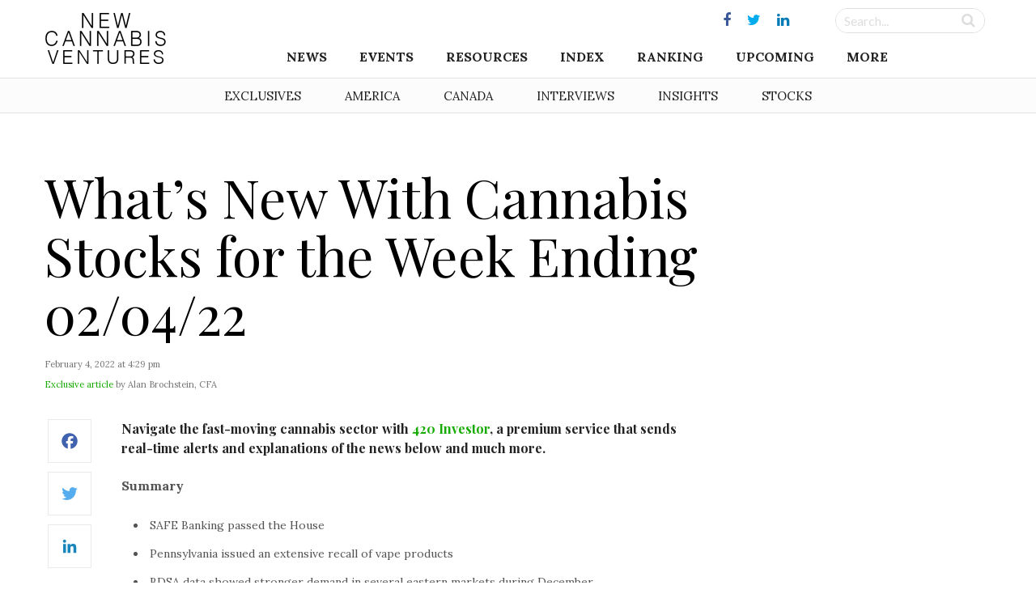

--- FILE ---
content_type: text/html; charset=UTF-8
request_url: https://www.newcannabisventures.com/whats-new-with-cannabis-stocks-for-the-week-ending-02-04-22/
body_size: 16412
content:
<!DOCTYPE html>
<html lang="en-US" prefix="og: http://ogp.me/ns# fb: http://ogp.me/ns/fb# article: http://ogp.me/ns/article#">
<head itemscope itemtype="https://schema.org/Article">
<meta charset="UTF-8">
<meta name="viewport" content="width=device-width, initial-scale=1">
<link rel="profile" href="https://gmpg.org/xfn/11">
<link rel="pingback" href="https://www.newcannabisventures.com/xmlrpc.php">
<link href="https://fonts.googleapis.com/css?family=Lato:400,400i,700,700i|Lora:400,700,700i|Playfair+Display:400,700,900&amp;subset=latin-ext" rel="stylesheet">
<title>What’s New With Cannabis Stocks for the Week Ending 02/04/22 &#8211; New Cannabis Ventures</title>
<link rel='dns-prefetch' href='//maxcdn.bootstrapcdn.com' />
<link rel='dns-prefetch' href='//fonts.googleapis.com' />
<link rel='dns-prefetch' href='//s.w.org' />
<link rel="alternate" type="application/rss+xml" title="New Cannabis Ventures &raquo; Feed" href="https://www.newcannabisventures.com/feed/" />
<link rel="alternate" type="application/rss+xml" title="New Cannabis Ventures &raquo; Comments Feed" href="https://www.newcannabisventures.com/comments/feed/" />
		<script type="9d37180077abe098d60c0fa9-text/javascript">
			window._wpemojiSettings = {"baseUrl":"https:\/\/s.w.org\/images\/core\/emoji\/11\/72x72\/","ext":".png","svgUrl":"https:\/\/s.w.org\/images\/core\/emoji\/11\/svg\/","svgExt":".svg","source":{"wpemoji":"https:\/\/www.newcannabisventures.com\/wp-includes\/js\/wp-emoji.js?ver=4.9.9","twemoji":"https:\/\/www.newcannabisventures.com\/wp-includes\/js\/twemoji.js?ver=4.9.9"}};
			( function( window, document, settings ) {
	var src, ready, ii, tests;

	/*
	 * Create a canvas element for testing native browser support
	 * of emoji.
	 */
	var canvas = document.createElement( 'canvas' );
	var context = canvas.getContext && canvas.getContext( '2d' );

	/**
	 * Check if two sets of Emoji characters render the same.
	 *
	 * @param set1 array Set of Emoji characters.
	 * @param set2 array Set of Emoji characters.
	 * @returns {boolean} True if the two sets render the same.
	 */
	function emojiSetsRenderIdentically( set1, set2 ) {
		var stringFromCharCode = String.fromCharCode;

		// Cleanup from previous test.
		context.clearRect( 0, 0, canvas.width, canvas.height );
		context.fillText( stringFromCharCode.apply( this, set1 ), 0, 0 );
		var rendered1 = canvas.toDataURL();

		// Cleanup from previous test.
		context.clearRect( 0, 0, canvas.width, canvas.height );
		context.fillText( stringFromCharCode.apply( this, set2 ), 0, 0 );
		var rendered2 = canvas.toDataURL();

		return rendered1 === rendered2;
	}

	/**
	 * Detect if the browser supports rendering emoji or flag emoji. Flag emoji are a single glyph
	 * made of two characters, so some browsers (notably, Firefox OS X) don't support them.
	 *
	 * @since 4.2.0
	 *
	 * @param type {String} Whether to test for support of "flag" or "emoji".
	 * @return {Boolean} True if the browser can render emoji, false if it cannot.
	 */
	function browserSupportsEmoji( type ) {
		var isIdentical;

		if ( ! context || ! context.fillText ) {
			return false;
		}

		/*
		 * Chrome on OS X added native emoji rendering in M41. Unfortunately,
		 * it doesn't work when the font is bolder than 500 weight. So, we
		 * check for bold rendering support to avoid invisible emoji in Chrome.
		 */
		context.textBaseline = 'top';
		context.font = '600 32px Arial';

		switch ( type ) {
			case 'flag':
				/*
				 * Test for UN flag compatibility. This is the least supported of the letter locale flags,
				 * so gives us an easy test for full support.
				 *
				 * To test for support, we try to render it, and compare the rendering to how it would look if
				 * the browser doesn't render it correctly ([U] + [N]).
				 */
				isIdentical = emojiSetsRenderIdentically(
					[ 55356, 56826, 55356, 56819 ],
					[ 55356, 56826, 8203, 55356, 56819 ]
				);

				if ( isIdentical ) {
					return false;
				}

				/*
				 * Test for English flag compatibility. England is a country in the United Kingdom, it
				 * does not have a two letter locale code but rather an five letter sub-division code.
				 *
				 * To test for support, we try to render it, and compare the rendering to how it would look if
				 * the browser doesn't render it correctly (black flag emoji + [G] + [B] + [E] + [N] + [G]).
				 */
				isIdentical = emojiSetsRenderIdentically(
					[ 55356, 57332, 56128, 56423, 56128, 56418, 56128, 56421, 56128, 56430, 56128, 56423, 56128, 56447 ],
					[ 55356, 57332, 8203, 56128, 56423, 8203, 56128, 56418, 8203, 56128, 56421, 8203, 56128, 56430, 8203, 56128, 56423, 8203, 56128, 56447 ]
				);

				return ! isIdentical;
			case 'emoji':
				/*
				 * She's the hero Emoji deserves, but not the one it needs right now.
				 *
				 * To test for support, try to render a new emoji (female superhero),
				 * then compare it to how it would look if the browser doesn't render it correctly
				 * (superhero + female sign).
				 */
				isIdentical = emojiSetsRenderIdentically(
					[55358, 56760, 9792, 65039],
					[55358, 56760, 8203, 9792, 65039]
				);
				return ! isIdentical;
		}

		return false;
	}

	function addScript( src ) {
		var script = document.createElement( 'script' );

		script.src = src;
		script.defer = script.type = 'text/javascript';
		document.getElementsByTagName( 'head' )[0].appendChild( script );
	}

	tests = Array( 'flag', 'emoji' );

	settings.supports = {
		everything: true,
		everythingExceptFlag: true
	};

	for( ii = 0; ii < tests.length; ii++ ) {
		settings.supports[ tests[ ii ] ] = browserSupportsEmoji( tests[ ii ] );

		settings.supports.everything = settings.supports.everything && settings.supports[ tests[ ii ] ];

		if ( 'flag' !== tests[ ii ] ) {
			settings.supports.everythingExceptFlag = settings.supports.everythingExceptFlag && settings.supports[ tests[ ii ] ];
		}
	}

	settings.supports.everythingExceptFlag = settings.supports.everythingExceptFlag && ! settings.supports.flag;

	settings.DOMReady = false;
	settings.readyCallback = function() {
		settings.DOMReady = true;
	};

	if ( ! settings.supports.everything ) {
		ready = function() {
			settings.readyCallback();
		};

		if ( document.addEventListener ) {
			document.addEventListener( 'DOMContentLoaded', ready, false );
			window.addEventListener( 'load', ready, false );
		} else {
			window.attachEvent( 'onload', ready );
			document.attachEvent( 'onreadystatechange', function() {
				if ( 'complete' === document.readyState ) {
					settings.readyCallback();
				}
			} );
		}

		src = settings.source || {};

		if ( src.concatemoji ) {
			addScript( src.concatemoji );
		} else if ( src.wpemoji && src.twemoji ) {
			addScript( src.twemoji );
			addScript( src.wpemoji );
		}
	}

} )( window, document, window._wpemojiSettings );
		</script>
		<style type="text/css">
img.wp-smiley,
img.emoji {
	display: inline !important;
	border: none !important;
	box-shadow: none !important;
	height: 1em !important;
	width: 1em !important;
	margin: 0 .07em !important;
	vertical-align: -0.1em !important;
	background: none !important;
	padding: 0 !important;
}
</style>
<link rel='stylesheet' id='quotemedia-style-css'  href='https://www.newcannabisventures.com/wp-content/plugins/quotemedia-maxburst/assets/css/quotemedia-style.css?ver=4.9.9' type='text/css' media='all' />
<link rel='stylesheet' id='starter-style-css'  href='https://www.newcannabisventures.com/wp-content/themes/maxcanvas_child/style.css?ver=4.9.9' type='text/css' media='all' />
<link rel='stylesheet' id='normalize-css'  href='https://www.newcannabisventures.com/wp-content/themes/maxcanvas/css/normalize.css?ver=4.9.9' type='text/css' media='all' />
<link rel='stylesheet' id='bootstrap-style-css'  href='https://maxcdn.bootstrapcdn.com/bootstrap/3.3.7/css/bootstrap.min.css?ver=4.9.9' type='text/css' media='all' />
<link rel='stylesheet' id='font-awesome-css'  href='https://www.newcannabisventures.com/wp-content/plugins/js_composer/assets/lib/bower/font-awesome/css/font-awesome.min.css?ver=5.5.5' type='text/css' media='all' />
<link rel='stylesheet' id='animate-css'  href='https://www.newcannabisventures.com/wp-content/themes/maxcanvas/css/animate.css?ver=4.9.9' type='text/css' media='all' />
<link rel='stylesheet' id='parent-style-css'  href='https://www.newcannabisventures.com/wp-content/themes/maxcanvas/style.css?ver=4.9.9' type='text/css' media='all' />
<link rel='stylesheet' id='tablepress-default-css'  href='https://www.newcannabisventures.com/wp-content/plugins/tablepress/css/default.css?ver=1.9.2' type='text/css' media='all' />
<link rel='stylesheet' id='tablepress-custom-css'  href='https://www.newcannabisventures.com/wp-content/tablepress-custom.css?ver=23' type='text/css' media='all' />
<link rel='stylesheet' id='addtoany-css'  href='https://www.newcannabisventures.com/wp-content/plugins/add-to-any/addtoany.min.css?ver=1.15' type='text/css' media='all' />
<style id='addtoany-inline-css' type='text/css'>
#social-sharing .addtoany_list a>span {
    padding: 13px;
}

/*Tighten spacing between icons*/
#social-sharing .a2a_button_twitter,
#social-sharing .a2a_button_facebook,
#social-sharing .a2a_button_google_plus,
#social-sharing .a2a_button_linkedin,
#social-sharing .a2a_button_reddit { margin-bottom: -10px;
}

/*Facebook*/

#social-sharing .a2a_s_facebook {
    background-color: #fff !important;
    border: 1px solid #eaeaea !important;
    border-radius: 0 !important;
}
#social-sharing .a2a_s_facebook path {
    fill: rgb(65,99,175) !important;
}
/*/hover*/
#social-sharing a:hover .a2a_s_facebook {
    background-color: rgb(65,99,175) !important;
    opacity: 1;
}
#social-sharing a:hover .a2a_s_facebook path {
    fill: #fff !important;
}

/*twitter*/

#social-sharing .a2a_s_twitter {
    background-color: #fff !important;
    border: 1px solid #eaeaea !important;
    border-radius: 0 !important;
}
#social-sharing .a2a_s_twitter path {
    fill: rgb(85,172,238) !important;
}
#social-sharing a:hover .a2a_s_twitter {
    background-color: rgb(85,172,238) !important;
    opacity: 1;
}
#social-sharing a:hover .a2a_s_twitter path {
    fill: #fff !important;
}

/*google+*/
#social-sharing .a2a_s_google_plus {
    background-color: #fff !important;
    border: 1px solid #eaeaea !important;
    border-radius: 0 !important;
    padding: 10px !important;
}
#social-sharing .a2a_s_google_plus path {
    fill: rgb(232,64,52) !important;
}
#social-sharing a:hover .a2a_s_google_plus {
    background-color: rgb(232,64,52) !important;
    opacity: 1;
}
#social-sharing a:hover .a2a_s_google_plus path {
    fill: #fff !important;
}


/*Linkedin*/

#social-sharing .a2a_s_linkedin {
    background-color: #fff !important;
    border: 1px solid #eaeaea !important;
    border-radius: 0 !important;
}
#social-sharing .a2a_s_linkedin path {
    fill: rgb(25,133,188) !important;
}
#social-sharing a:hover .a2a_s_linkedin {
    background-color: rgb(25,133,188) !important;
    opacity: 1;
}
#social-sharing a:hover .a2a_s_linkedin path {
    fill: #fff !important;
}

/*reddit*/
#social-sharing .a2a_s_reddit {
    background-color: #fff !important;
    border: 1px solid #eaeaea !important;
    border-radius: 0 !important;
}
#social-sharing .a2a_s_reddit path {
    fill: rgb(239,70,35) !important;
}
#social-sharing a:hover .a2a_s_reddit {
    background-color: rgb(239,70,35) !important;
    opacity: 1
}
#social-sharing a:hover .a2a_s_reddit path {
    fill: #fff !important;
}
</style>
<link rel='stylesheet' id='slick-style-css'  href='https://www.newcannabisventures.com/wp-content/themes/maxcanvas_child/assets/js/slick/slick.css?ver=4.9.9' type='text/css' media='all' />
<link rel='stylesheet' id='slick-theme-style-css'  href='https://www.newcannabisventures.com/wp-content/themes/maxcanvas_child/assets/js/slick/slick-theme.css?ver=4.9.9' type='text/css' media='all' />
<link rel='stylesheet' id='sidr-style-css'  href='https://www.newcannabisventures.com/wp-content/themes/maxcanvas_child/assets/js/sidr/stylesheets/jquery.sidr.light.css?ver=4.9.9' type='text/css' media='all' />
<link rel='stylesheet' id='bootstrap3-extended-css'  href='https://www.newcannabisventures.com/wp-content/themes/maxcanvas_child/assets/css/bootstrap3-ext.css?ver=4.9.9' type='text/css' media='all' />
<link rel='stylesheet' id='global-style-css'  href='https://www.newcannabisventures.com/wp-content/themes/maxcanvas_child/assets/css/global.css?ver=4.9.9' type='text/css' media='all' />
<link rel='stylesheet' id='responsive-style-css'  href='https://www.newcannabisventures.com/wp-content/themes/maxcanvas_child/assets/css/responsive.css?ver=4.9.9' type='text/css' media='all' />
<link rel='stylesheet' id='google-playfair-css'  href='https://fonts.googleapis.com/css?family=Playfair+Display&#038;ver=4.9.9' type='text/css' media='all' />
<link rel='stylesheet' id='custom-navigation-style-css'  href='https://www.newcannabisventures.com/wp-content/themes/maxcanvas_child/assets/css/menu/navigation.css?ver=4.9.9' type='text/css' media='all' />
<link rel='stylesheet' id='blog-css'  href='https://www.newcannabisventures.com/wp-content/themes/maxcanvas_child/assets/css/blog.css?ver=4.9.9' type='text/css' media='all' />
<script type="9d37180077abe098d60c0fa9-text/javascript" src='https://www.newcannabisventures.com/wp-includes/js/jquery/jquery.js?ver=1.12.4'></script>
<script type="9d37180077abe098d60c0fa9-text/javascript" src='https://www.newcannabisventures.com/wp-includes/js/jquery/jquery-migrate.js?ver=1.4.1'></script>
<script type="9d37180077abe098d60c0fa9-text/javascript" src='https://www.newcannabisventures.com/wp-content/plugins/add-to-any/addtoany.min.js?ver=1.1'></script>
<script type="9d37180077abe098d60c0fa9-text/javascript" src='https://maxcdn.bootstrapcdn.com/bootstrap/3.3.7/js/bootstrap.min.js?ver=4.9.9'></script>
<link rel='https://api.w.org/' href='https://www.newcannabisventures.com/wp-json/' />
<link rel="EditURI" type="application/rsd+xml" title="RSD" href="https://www.newcannabisventures.com/xmlrpc.php?rsd" />
<link rel="wlwmanifest" type="application/wlwmanifest+xml" href="https://www.newcannabisventures.com/wp-includes/wlwmanifest.xml" /> 
<link rel='prev' title='Leafly to Begin Trading on February 7th' href='https://www.newcannabisventures.com/leafly-to-begin-trading-on-february-7th/' />
<link rel='next' title='Innovative Industrial Properties Pulls $300 Million Debt Offering Due to Market Conditions' href='https://www.newcannabisventures.com/innovative-industrial-properties-pulls-300-million-debt-offering-due-to-market-conditions/' />
<meta name="generator" content="WordPress 4.9.9" />
<link rel="alternate" type="application/json+oembed" href="https://www.newcannabisventures.com/wp-json/oembed/1.0/embed?url=https%3A%2F%2Fwww.newcannabisventures.com%2Fwhats-new-with-cannabis-stocks-for-the-week-ending-02-04-22%2F" />
<link rel="alternate" type="text/xml+oembed" href="https://www.newcannabisventures.com/wp-json/oembed/1.0/embed?url=https%3A%2F%2Fwww.newcannabisventures.com%2Fwhats-new-with-cannabis-stocks-for-the-week-ending-02-04-22%2F&#038;format=xml" />

<script data-cfasync="false">
window.a2a_config=window.a2a_config||{};a2a_config.callbacks=[];a2a_config.overlays=[];a2a_config.templates={};
a2a_config.templates.twitter = {
    text: "${title} ${link}",
	via: "invest420",
    hashtags: "cannabis"
};
(function(d,s,a,b){a=d.createElement(s);b=d.getElementsByTagName(s)[0];a.async=1;a.src="https://static.addtoany.com/menu/page.js";b.parentNode.insertBefore(a,b);})(document,"script");
</script>
<style>
body{ padding-top: 0px !important; }
body.body-logged-in .fixed-header{ top: 28px !important; }
body.logged-in .fixed-header{ top: 28px !important; }
</style>
<meta name="generator" content="Powered by WPBakery Page Builder - drag and drop page builder for WordPress."/>
<!--[if lte IE 9]><link rel="stylesheet" type="text/css" href="https://www.newcannabisventures.com/wp-content/plugins/js_composer/assets/css/vc_lte_ie9.min.css" media="screen"><![endif]-->

<!-- wpsso meta tags begin -->
<!-- generator:1 --><meta name="generator" content="WPSSO Core 5.0.1/L*"/>
<!-- generator:2 --><meta name="generator" content="WPSSO UM 2.0.0/F"/>
<link rel="canonical" href="https://www.newcannabisventures.com/whats-new-with-cannabis-stocks-for-the-week-ending-02-04-22/"/>
<link rel="shortlink" href="https://www.newcannabisventures.com/?p=86104"/>
<meta property="og:locale" content="en_US"/>
<meta property="og:site_name" content="New Cannabis Ventures"/>
<meta property="og:title" content="What&rsquo;s New With Cannabis Stocks for the Week Ending 02/04/22"/>
<meta property="og:description" content="Navigate the fast-moving cannabis sector with 420 Investor, a premium service that sends real-time alerts and explanations of the news below and much more. Summary SAFE Banking passed the House. Pennsylvania issued an extensive recall of vape products. BDSA data showed... #CanopyGrowth #CCHW #CCHWF"/>
<meta property="og:updated_time" content="2022-02-04T23:22:39+00:00"/>
<!-- og:image:1 --><meta property="og:image" content="https://www.newcannabisventures.com/wp-content/uploads/2021/10/cannabis-market-recap-reuse-2021-434x298.jpg"/>
<!-- og:image:1 --><meta property="og:image:width" content="434"/>
<!-- og:image:1 --><meta property="og:image:height" content="298"/>
<meta property="article:publisher" content="https://www.facebook.com/ncvmedia"/>
<meta property="article:section" content="Business"/>
<!-- article:tag:1 --><meta property="article:tag" content="Canopy Growth"/>
<!-- article:tag:2 --><meta property="article:tag" content="CCHW"/>
<!-- article:tag:3 --><meta property="article:tag" content="CCHWF"/>
<!-- article:tag:4 --><meta property="article:tag" content="CGC"/>
<!-- article:tag:5 --><meta property="article:tag" content="Charlotte&#039;s Web"/>
<!-- article:tag:6 --><meta property="article:tag" content="Columbia Care"/>
<!-- article:tag:7 --><meta property="article:tag" content="cwbhf"/>
<!-- article:tag:8 --><meta property="article:tag" content="CWEB"/>
<!-- article:tag:9 --><meta property="article:tag" content="FAF"/>
<!-- article:tag:10 --><meta property="article:tag" content="fflwf"/>
<!-- article:tag:11 --><meta property="article:tag" content="Fire and Flower"/>
<!-- article:tag:12 --><meta property="article:tag" content="GDNS"/>
<!-- article:tag:13 --><meta property="article:tag" content="GDNSF"/>
<!-- article:tag:14 --><meta property="article:tag" content="gnln"/>
<!-- article:tag:15 --><meta property="article:tag" content="Goodness Growth"/>
<!-- article:tag:16 --><meta property="article:tag" content="greenlane"/>
<!-- article:tag:17 --><meta property="article:tag" content="GrowGeneration"/>
<!-- article:tag:18 --><meta property="article:tag" content="GRWG"/>
<!-- article:tag:19 --><meta property="article:tag" content="schwazze"/>
<!-- article:tag:20 --><meta property="article:tag" content="Scotts Miracle-Gro"/>
<!-- article:tag:21 --><meta property="article:tag" content="SHWZ"/>
<!-- article:tag:22 --><meta property="article:tag" content="smg"/>
<!-- article:tag:23 --><meta property="article:tag" content="tcnnf"/>
<!-- article:tag:24 --><meta property="article:tag" content="TER"/>
<!-- article:tag:25 --><meta property="article:tag" content="Terrascend"/>
<!-- article:tag:26 --><meta property="article:tag" content="TRSSF"/>
<!-- article:tag:27 --><meta property="article:tag" content="TRUL"/>
<!-- article:tag:28 --><meta property="article:tag" content="trulieve"/>
<!-- article:tag:29 --><meta property="article:tag" content="ugro"/>
<!-- article:tag:30 --><meta property="article:tag" content="urban-gro"/>
<!-- article:tag:31 --><meta property="article:tag" content="Valens"/>
<!-- article:tag:32 --><meta property="article:tag" content="verano"/>
<!-- article:tag:33 --><meta property="article:tag" content="vlns"/>
<!-- article:tag:34 --><meta property="article:tag" content="VRNO"/>
<!-- article:tag:35 --><meta property="article:tag" content="vrnof"/>
<!-- article:tag:36 --><meta property="article:tag" content="WEED"/>
<meta name="weibo:article:create_at" content="2022-02-04 21:29:47"/>
<meta name="weibo:article:update_at" content="2022-02-04 23:22:39"/>
<meta name="twitter:domain" content="www.newcannabisventures.com"/>
<meta name="twitter:site" content="@invest420"/>
<meta name="twitter:title" content="What&rsquo;s New With Cannabis Stocks for the Week Ending 02/04/22"/>
<meta name="twitter:description" content="Navigate the fast-moving cannabis sector with 420 Investor, a premium service that sends real-time alerts and explanations of the news below and much more. Summary SAFE... #CanopyGrowth #CCHW #CCHWF"/>
<meta name="twitter:card" content="summary_large_image"/>
<meta name="twitter:image" content="https://www.newcannabisventures.com/wp-content/uploads/2021/10/cannabis-market-recap-reuse-2021-458x315.jpg"/>
<link itemprop="url" href="https://www.newcannabisventures.com/whats-new-with-cannabis-stocks-for-the-week-ending-02-04-22/"/>
<meta itemprop="name" content="What&rsquo;s New With Cannabis Stocks for the Week Ending 02/04/22"/>
<meta itemprop="description" content="Navigate the fast-moving cannabis sector with 420 Investor, a premium service that sends real-time alerts and explanations of the news below and much more. Summary SAFE Banking passed the House. Pennsylvania issued an extensive recall of vape..."/>
<meta name="thumbnail" content="https://www.newcannabisventures.com/wp-content/uploads/2021/10/cannabis-market-recap-reuse-2021-600x315.jpg"/>
<meta name="robots" content="index, follow"/>
<noscript itemprop="image" itemscope itemtype="https://schema.org/ImageObject">
	<link itemprop="url" href="https://www.newcannabisventures.com/wp-content/uploads/2021/10/cannabis-market-recap-reuse-2021-600x412.jpg"/>
	<meta itemprop="width" content="600"/>
	<meta itemprop="height" content="412"/>
</noscript>
<!-- wpsso meta tags end -->
<!-- added on 2026-01-31T13:04:53+00:00 in 0.004025 secs from https://www.newcannabisventures.com -->

<noscript><style type="text/css"> .wpb_animate_when_almost_visible { opacity: 1; }</style></noscript></head>

<body class="post-template-default single single-post postid-86104 single-format-standard group-blog wpb-js-composer js-comp-ver-5.5.5 vc_responsive">
<a href="#" id="return-to-top" title="Go to top"><i class="fa fa-angle-up" aria-hidden="true"></i></a>
	<header class="navbar-fixed-top">
		<div id="header">
			<div class="container">
				<div class="row">
					<div class="main desktop-nav col-xs-12">
						<div id="primary">
	<div id="logo" class="vcenter">
		<a href="https://www.newcannabisventures.com"><img src="https://www.newcannabisventures.com/wp-content/uploads/2018/02/logo-new.png" alt="New Cannabis Ventures"></a>
	</div><!-- Logo -->

	<div id="primary-wrapper" class="vcenter">
		
					<div id="social-media" class="vcenter">
			    			    	<a href="https://www.facebook.com/ncvmedia" target="_blank"><i class="fa fa-facebook"></i></a>
			    			    	<a href="https://twitter.com/ncvmedia" target="_blank"><i class="fa fa-twitter"></i></a>
			    			    	<a href="https://www.linkedin.com/company/new-cannabis-ventures/" target="_blank"><i class="fa fa-linkedin"></i></a>
			    			</div>
				
		<div id="search-form" class="vcenter">
			<form role="search" method="get" id="searchform" action="https://www.newcannabisventures.com/">
			    <div class="searchboxwrapper">
			    	<input class="searchbox" type="text" value="" name="s" placeholder="Search..." id="s">
			        <input class="searchsubmit" type="submit" id="searchsubmit" value="">
			    </div>
			</form>
		</div>

		<div class="nav">
			<div id="navigation">
		    	<div class="menu-header">
			    	<div class="mobile-logo">
			    		<a href="https://www.newcannabisventures.com"><img src="https://www.newcannabisventures.com/wp-content/uploads/2018/02/logo-new.png" alt="New Cannabis Ventures"></a>
			    	</div>
			    	<a id="btnClose" href="javascript:void(0)" onClick="if (!window.__cfRLUnblockHandlers) return false; jQuery.sidr('close', 'open');" data-cf-modified-9d37180077abe098d60c0fa9-="">&times;</a>
                </div>
				<nav role="navigation" class="nav row">
                	<ul id="menu-header-navigation-menu" class="menu"><li id="menu-item-24992" class="menu-item menu-item-type-post_type menu-item-object-page menu-item-home menu-item-has-children menu-item-24992"><a href="https://www.newcannabisventures.com/">News</a>
<ul class="sub-menu">
	<li id="menu-item-24020" class="menu-item menu-item-type-taxonomy menu-item-object-category current-post-ancestor current-menu-parent current-post-parent menu-item-24020"><a href="https://www.newcannabisventures.com/category/exclusives/">Exclusive &#038; Breaking News</a></li>
	<li id="menu-item-24019" class="menu-item menu-item-type-taxonomy menu-item-object-category menu-item-24019"><a href="https://www.newcannabisventures.com/category/cannabis-thought-leader-news/">Thought Leader News</a></li>
	<li id="menu-item-24017" class="menu-item menu-item-type-taxonomy menu-item-object-category menu-item-24017"><a href="https://www.newcannabisventures.com/category/cannabis-investor-news/">Cannabis Investor News</a></li>
	<li id="menu-item-24016" class="menu-item menu-item-type-taxonomy menu-item-object-category current-post-ancestor current-menu-parent current-post-parent menu-item-24016"><a href="https://www.newcannabisventures.com/category/cannabis-company-news/">Cannabis Company News</a></li>
	<li id="menu-item-24018" class="menu-item menu-item-type-taxonomy menu-item-object-category current-post-ancestor current-menu-parent current-post-parent menu-item-24018"><a href="https://www.newcannabisventures.com/category/cannabis-products-and-services-news/">Products &#038; Services News</a></li>
	<li id="menu-item-24021" class="menu-item menu-item-type-taxonomy menu-item-object-category current-post-ancestor current-menu-parent current-post-parent menu-item-24021"><a href="https://www.newcannabisventures.com/category/publicly-traded-cannabis-stock-news/">Public Company News</a></li>
</ul>
</li>
<li id="menu-item-46675" class="menu-item menu-item-type-custom menu-item-object-custom menu-item-has-children menu-item-46675"><a href="#">Events</a>
<ul class="sub-menu">
	<li id="menu-item-46677" class="menu-item menu-item-type-post_type menu-item-object-page menu-item-46677"><a href="https://www.newcannabisventures.com/cannabis-industry-events/">Cannabis Industry Events</a></li>
	<li id="menu-item-46676" class="menu-item menu-item-type-post_type menu-item-object-page menu-item-46676"><a href="https://www.newcannabisventures.com/cannabis-investor-earnings-conference-call-calendar/">Earnings Conference Call Calendar</a></li>
</ul>
</li>
<li id="menu-item-24023" class="menu-item menu-item-type-custom menu-item-object-custom menu-item-has-children menu-item-24023"><a href="#">Resources</a>
<ul class="sub-menu">
	<li id="menu-item-24024" class="menu-item menu-item-type-post_type menu-item-object-page menu-item-24024"><a href="https://www.newcannabisventures.com/cannabis-investors/">Cannabis Investors</a></li>
	<li id="menu-item-24025" class="menu-item menu-item-type-post_type menu-item-object-page menu-item-24025"><a href="https://www.newcannabisventures.com/cannabis-companies/">Cannabis Companies</a></li>
	<li id="menu-item-24026" class="menu-item menu-item-type-post_type menu-item-object-page menu-item-24026"><a href="https://www.newcannabisventures.com/cannabis-products-and-services/">Ancillary Companies</a></li>
	<li id="menu-item-24031" class="menu-item menu-item-type-post_type menu-item-object-page menu-item-24031"><a href="https://www.newcannabisventures.com/marijuana-business-licenses/">Cannabis Licenses</a></li>
	<li id="menu-item-24028" class="menu-item menu-item-type-post_type menu-item-object-page menu-item-24028"><a href="https://www.newcannabisventures.com/canadian-cannabis-investor-resources/">Canadian Cannabis Resources</a></li>
	<li id="menu-item-53229" class="menu-item menu-item-type-custom menu-item-object-custom menu-item-53229"><a href="https://www.newcannabisventures.com/state-medical-marijuana-programs/">American Cannabis Resources</a></li>
	<li id="menu-item-24030" class="menu-item menu-item-type-post_type menu-item-object-page menu-item-24030"><a href="https://www.newcannabisventures.com/support-the-cannabis-industry/">Support the Cause</a></li>
</ul>
</li>
<li id="menu-item-28463" class="menu-item menu-item-type-post_type menu-item-object-page menu-item-28463"><a href="https://www.newcannabisventures.com/cannabis-stock-index/">Index</a></li>
<li id="menu-item-24032" class="menu-item menu-item-type-post_type menu-item-object-page menu-item-24032"><a href="https://www.newcannabisventures.com/cannabis-company-revenue-ranking/">Ranking</a></li>
<li id="menu-item-41051" class="menu-item menu-item-type-post_type menu-item-object-page menu-item-41051"><a href="https://www.newcannabisventures.com/cannabis-stock-ipos-and-new-issues/">Upcoming</a></li>
<li id="menu-item-24035" class="menu-item menu-item-type-custom menu-item-object-custom menu-item-has-children menu-item-24035"><a href="#">More</a>
<ul class="sub-menu">
	<li id="menu-item-24036" class="menu-item menu-item-type-post_type menu-item-object-page menu-item-24036"><a href="https://www.newcannabisventures.com/about-new-cannabis-ventures/">Company Overview</a></li>
	<li id="menu-item-24043" class="menu-item menu-item-type-post_type menu-item-object-page menu-item-24043"><a href="https://www.newcannabisventures.com/subscribe/">The NCV Newsletter</a></li>
	<li id="menu-item-24037" class="menu-item menu-item-type-post_type menu-item-object-page menu-item-24037"><a href="https://www.newcannabisventures.com/alan-brochstein-media-mentions/">Press &#038; Media Mentions</a></li>
	<li id="menu-item-24034" class="menu-item menu-item-type-post_type menu-item-object-page menu-item-24034"><a href="https://www.newcannabisventures.com/cannabis-and-marijuana-entrepreneurs/">Get Listed</a></li>
	<li id="menu-item-24038" class="menu-item menu-item-type-post_type menu-item-object-page menu-item-24038"><a href="https://www.newcannabisventures.com/cannabis-advertising/">Advertise With Us</a></li>
	<li id="menu-item-24041" class="menu-item menu-item-type-custom menu-item-object-custom menu-item-24041"><a target="_blank" href="https://form.jotform.com/53395769996179">Submit a News Tip</a></li>
	<li id="menu-item-24042" class="menu-item menu-item-type-post_type menu-item-object-page menu-item-24042"><a href="https://www.newcannabisventures.com/cannabis-news-mobile-app-real-time-alerts/">Mobile App</a></li>
	<li id="menu-item-24044" class="menu-item menu-item-type-post_type menu-item-object-page menu-item-24044"><a href="https://www.newcannabisventures.com/contact/">Contact</a></li>
</ul>
</li>
</ul>                </nav>
			</div>
		</div>

	</div>
</div>					</div>
					<div class="mobile-nav col-xs-12">
						<div id="primary">
	<div id="primary-wrapper">
				
		<div class="nav vcenter">
			<div id="mobile-header" class="text-center pull-left">

			   	<a id="responsive-menu-button" class="" href="#open">
					<span></span>
					<span></span>
					<span></span>
			    </a>
			    
			    <div id="navigation">
			    	<div class="menu-header">
				    	<div class="mobile-logo">
				    		<a href="https://www.newcannabisventures.com"><img src="https://www.newcannabisventures.com/wp-content/uploads/2018/02/logo-new.png" alt="New Cannabis Ventures"></a>
				    	</div>
				    	<a id="btnClose" href="javascript:void(0)" onClick="if (!window.__cfRLUnblockHandlers) return false; jQuery.sidr('close', 'open');" data-cf-modified-9d37180077abe098d60c0fa9-="">&times;</a>
                    </div>
					<nav role="navigation" class="nav row">
                    	<ul id="menu-header-navigation-menu-1" class="menu"><li class="menu-item menu-item-type-post_type menu-item-object-page menu-item-home menu-item-has-children menu-item-24992"><a href="https://www.newcannabisventures.com/">News</a>
<ul class="sub-menu">
	<li class="menu-item menu-item-type-taxonomy menu-item-object-category current-post-ancestor current-menu-parent current-post-parent menu-item-24020"><a href="https://www.newcannabisventures.com/category/exclusives/">Exclusive &#038; Breaking News</a></li>
	<li class="menu-item menu-item-type-taxonomy menu-item-object-category menu-item-24019"><a href="https://www.newcannabisventures.com/category/cannabis-thought-leader-news/">Thought Leader News</a></li>
	<li class="menu-item menu-item-type-taxonomy menu-item-object-category menu-item-24017"><a href="https://www.newcannabisventures.com/category/cannabis-investor-news/">Cannabis Investor News</a></li>
	<li class="menu-item menu-item-type-taxonomy menu-item-object-category current-post-ancestor current-menu-parent current-post-parent menu-item-24016"><a href="https://www.newcannabisventures.com/category/cannabis-company-news/">Cannabis Company News</a></li>
	<li class="menu-item menu-item-type-taxonomy menu-item-object-category current-post-ancestor current-menu-parent current-post-parent menu-item-24018"><a href="https://www.newcannabisventures.com/category/cannabis-products-and-services-news/">Products &#038; Services News</a></li>
	<li class="menu-item menu-item-type-taxonomy menu-item-object-category current-post-ancestor current-menu-parent current-post-parent menu-item-24021"><a href="https://www.newcannabisventures.com/category/publicly-traded-cannabis-stock-news/">Public Company News</a></li>
</ul>
</li>
<li class="menu-item menu-item-type-custom menu-item-object-custom menu-item-has-children menu-item-46675"><a href="#">Events</a>
<ul class="sub-menu">
	<li class="menu-item menu-item-type-post_type menu-item-object-page menu-item-46677"><a href="https://www.newcannabisventures.com/cannabis-industry-events/">Cannabis Industry Events</a></li>
	<li class="menu-item menu-item-type-post_type menu-item-object-page menu-item-46676"><a href="https://www.newcannabisventures.com/cannabis-investor-earnings-conference-call-calendar/">Earnings Conference Call Calendar</a></li>
</ul>
</li>
<li class="menu-item menu-item-type-custom menu-item-object-custom menu-item-has-children menu-item-24023"><a href="#">Resources</a>
<ul class="sub-menu">
	<li class="menu-item menu-item-type-post_type menu-item-object-page menu-item-24024"><a href="https://www.newcannabisventures.com/cannabis-investors/">Cannabis Investors</a></li>
	<li class="menu-item menu-item-type-post_type menu-item-object-page menu-item-24025"><a href="https://www.newcannabisventures.com/cannabis-companies/">Cannabis Companies</a></li>
	<li class="menu-item menu-item-type-post_type menu-item-object-page menu-item-24026"><a href="https://www.newcannabisventures.com/cannabis-products-and-services/">Ancillary Companies</a></li>
	<li class="menu-item menu-item-type-post_type menu-item-object-page menu-item-24031"><a href="https://www.newcannabisventures.com/marijuana-business-licenses/">Cannabis Licenses</a></li>
	<li class="menu-item menu-item-type-post_type menu-item-object-page menu-item-24028"><a href="https://www.newcannabisventures.com/canadian-cannabis-investor-resources/">Canadian Cannabis Resources</a></li>
	<li class="menu-item menu-item-type-custom menu-item-object-custom menu-item-53229"><a href="https://www.newcannabisventures.com/state-medical-marijuana-programs/">American Cannabis Resources</a></li>
	<li class="menu-item menu-item-type-post_type menu-item-object-page menu-item-24030"><a href="https://www.newcannabisventures.com/support-the-cannabis-industry/">Support the Cause</a></li>
</ul>
</li>
<li class="menu-item menu-item-type-post_type menu-item-object-page menu-item-28463"><a href="https://www.newcannabisventures.com/cannabis-stock-index/">Index</a></li>
<li class="menu-item menu-item-type-post_type menu-item-object-page menu-item-24032"><a href="https://www.newcannabisventures.com/cannabis-company-revenue-ranking/">Ranking</a></li>
<li class="menu-item menu-item-type-post_type menu-item-object-page menu-item-41051"><a href="https://www.newcannabisventures.com/cannabis-stock-ipos-and-new-issues/">Upcoming</a></li>
<li class="menu-item menu-item-type-custom menu-item-object-custom menu-item-has-children menu-item-24035"><a href="#">More</a>
<ul class="sub-menu">
	<li class="menu-item menu-item-type-post_type menu-item-object-page menu-item-24036"><a href="https://www.newcannabisventures.com/about-new-cannabis-ventures/">Company Overview</a></li>
	<li class="menu-item menu-item-type-post_type menu-item-object-page menu-item-24043"><a href="https://www.newcannabisventures.com/subscribe/">The NCV Newsletter</a></li>
	<li class="menu-item menu-item-type-post_type menu-item-object-page menu-item-24037"><a href="https://www.newcannabisventures.com/alan-brochstein-media-mentions/">Press &#038; Media Mentions</a></li>
	<li class="menu-item menu-item-type-post_type menu-item-object-page menu-item-24034"><a href="https://www.newcannabisventures.com/cannabis-and-marijuana-entrepreneurs/">Get Listed</a></li>
	<li class="menu-item menu-item-type-post_type menu-item-object-page menu-item-24038"><a href="https://www.newcannabisventures.com/cannabis-advertising/">Advertise With Us</a></li>
	<li class="menu-item menu-item-type-custom menu-item-object-custom menu-item-24041"><a target="_blank" href="https://form.jotform.com/53395769996179">Submit a News Tip</a></li>
	<li class="menu-item menu-item-type-post_type menu-item-object-page menu-item-24042"><a href="https://www.newcannabisventures.com/cannabis-news-mobile-app-real-time-alerts/">Mobile App</a></li>
	<li class="menu-item menu-item-type-post_type menu-item-object-page menu-item-24044"><a href="https://www.newcannabisventures.com/contact/">Contact</a></li>
</ul>
</li>
</ul>                    </nav>
                </div>
			</div>
		</div>

		<div id="logo" class="vcenter text-center">
			<a href="https://www.newcannabisventures.com"><img src="https://www.newcannabisventures.com/wp-content/uploads/2018/02/logo-new.png" alt="New Cannabis Ventures"></a>
		</div><!-- Logo -->

		<div id="search-form-small" class="vcenter">
			<form role="search" method="get" id="searchform" class="search-form" action="https://www.newcannabisventures.com/">
				<div class="form-group pull-right" id="search">
		          <input class="form-control" type="text" value="" name="s" placeholder="Search..." id="s">
		          <button class="form-control form-control-submit" type="submit" value="" >Submit</button>
		          <span class="search-label"><i class="fa fa-search" aria-hidden="true"></i></span>
		        </div>
			</form>
		</div>


	</div>

</div>					</div>
					<!-- //ONLY ON SINGLE POSTS -->
											<div class="postTitle col-xs-12">
							<div id="primary" class="table">

	<div id="logo" class="table-cell">
		<a href="https://www.newcannabisventures.com"><img src="https://www.newcannabisventures.com/wp-content/uploads/2018/02/logo-new.png" alt="New Cannabis Ventures"></a>
	</div><!-- Logo -->

	<div class="sticky-title table-cell">
		<h1 class="post-title">What’s New With Cannabis Stocks&hellip;</h1>
	</div><!-- .entry-header -->

	<div class="table-cell group">

					<div id="social-media" class="vcenter">
			    			    	<a href="https://www.facebook.com/ncvmedia" target="_blank"><i class="fa fa-facebook"></i></a>
			    			    	<a href="https://twitter.com/ncvmedia" target="_blank"><i class="fa fa-twitter"></i></a>
			    			    	<a href="https://www.linkedin.com/company/new-cannabis-ventures/" target="_blank"><i class="fa fa-linkedin"></i></a>
			    			</div>
		
		<div id="search-form-small" class="vcenter">
			<form role="search" method="get" id="searchform" class="search-form" action="https://www.newcannabisventures.com/">
				<div class="form-group-post pull-right post-search" id="post-search">
		          <input class="form-control-post" type="text" value="" name="s" placeholder="Search..." id="s">
		          <button class="form-control form-control-post-submit" type="submit" value="" >Submit</button>
		          <span class="search-label"><i class="fa fa-search" aria-hidden="true"></i></span>
		        </div>
			</form>
		</div>

	</div>

</div>						</div>
									</div>
			</div><!-- .container -->

			<div id="secondary-menu" class="desktop-nav container-fluid">
				<div class="row">
					<div class="text-center">
						<ul id="menu-secondary-menu" class="menu"><li id="menu-item-24047" class="menu-item menu-item-type-taxonomy menu-item-object-category current-post-ancestor current-menu-parent current-post-parent menu-item-24047"><a href="https://www.newcannabisventures.com/category/exclusives/">Exclusives</a></li>
<li id="menu-item-35109" class="menu-item menu-item-type-taxonomy menu-item-object-category current-post-ancestor current-menu-parent current-post-parent menu-item-35109"><a href="https://www.newcannabisventures.com/category/america/">America</a></li>
<li id="menu-item-35110" class="menu-item menu-item-type-taxonomy menu-item-object-category current-post-ancestor current-menu-parent current-post-parent menu-item-35110"><a href="https://www.newcannabisventures.com/category/canada/">Canada</a></li>
<li id="menu-item-35242" class="menu-item menu-item-type-taxonomy menu-item-object-category menu-item-35242"><a href="https://www.newcannabisventures.com/category/interviews/">Interviews</a></li>
<li id="menu-item-24046" class="menu-item menu-item-type-taxonomy menu-item-object-category menu-item-24046"><a href="https://www.newcannabisventures.com/category/cannabis-thought-leader-news/">Insights</a></li>
<li id="menu-item-24051" class="menu-item menu-item-type-taxonomy menu-item-object-category current-post-ancestor current-menu-parent current-post-parent menu-item-24051"><a href="https://www.newcannabisventures.com/category/publicly-traded-cannabis-stock-news/">Stocks</a></li>
</ul>					</div>
				</div>
			</div>
		</div><!-- #header -->
		
	</header>
	<div id="header_placeholder" class=""></div>
<main id="main" class="site-main" role="main">
	<div class="container">

		<div class="row">
			<div class="stocks-charts col-xs-12">
							</div>
		</div>

		<div class="row">

						<div class="col-xs-12 col-sm-12 col-md-9 col-lg-9">
			
				
					
<article id="post-86104" class="post-86104 post type-post status-publish format-standard has-post-thumbnail hentry category-america category-canada category-cannabis-company-news category-cannabis-products-and-services-news category-exclusives category-publicly-traded-cannabis-stock-news tag-canopy-growth tag-cchw tag-cchwf tag-cgc tag-charlottes-web tag-columbia-care tag-cwbhf tag-cweb tag-faf tag-fflwf tag-fire-and-flower tag-gdns tag-gdnsf tag-gnln tag-goodness-growth tag-greenlane tag-growgeneration tag-grwg tag-schwazze tag-scotts-miracle-gro tag-shwz tag-smg tag-tcnnf tag-ter tag-terrascend tag-trssf tag-trul tag-trulieve tag-ugro tag-urban-gro tag-valens tag-verano tag-vlns tag-vrno tag-vrnof tag-weed">
	<!-- Horizontal Banner Group - Premium [async] -->
	<script type="9d37180077abe098d60c0fa9-text/javascript">if (!window.AdButler){(function(){var s = document.createElement("script"); s.async = true; s.type = "text/javascript";s.src = 'https://servedbyadbutler.com/app.js';var n = document.getElementsByTagName("script")[0]; n.parentNode.insertBefore(s, n);}());}</script>
	<script type="9d37180077abe098d60c0fa9-text/javascript">
	var AdButler = AdButler || {}; AdButler.ads = AdButler.ads || [];
	var abkw = window.abkw || '';
	var plc313120 = window.plc313120 || 0;
	document.write('<'+'div id="placement_313120_'+plc313120+'"></'+'div>');
	AdButler.ads.push({handler: function(opt){ AdButler.register(173002, 313120, [870,110], 'placement_313120_'+opt.place, opt); }, opt: { place: plc313120++, keywords: abkw, domain: 'servedbyadbutler.com', click:'CLICK_MACRO_PLACEHOLDER' }});
	</script>
	<br/>
	<header id="view-check">
		<h1 class="post-title">What’s New With Cannabis Stocks for the Week Ending 02/04/22</h1>	</header><!-- .entry-header -->
	<div class="post-author">
		<div class="time">
			February 4, 2022 at 4:29 pm		</div>
		<div class="category">
			<a href="https://www.newcannabisventures.com/category/exclusives/">Exclusive article</a> by Alan Brochstein, CFA		</div>
	</div>

	<div class="entry-content">
		<!-- //AD Above Content -->

		<div id="social-sharing" class="hidden-xs col-sm-2">
			<div class="addtoany_shortcode"><div class="a2a_kit a2a_kit_size_54 addtoany_list" data-a2a-url="https://www.newcannabisventures.com/whats-new-with-cannabis-stocks-for-the-week-ending-02-04-22/" data-a2a-title="What’s New With Cannabis Stocks for the Week Ending 02/04/22"><a class="a2a_button_facebook" href="https://www.addtoany.com/add_to/facebook?linkurl=https%3A%2F%2Fwww.newcannabisventures.com%2Fwhats-new-with-cannabis-stocks-for-the-week-ending-02-04-22%2F&amp;linkname=What%E2%80%99s%20New%20With%20Cannabis%20Stocks%20for%20the%20Week%20Ending%2002%2F04%2F22" title="Facebook" rel="nofollow noopener" target="_blank"></a><a class="a2a_button_twitter" href="https://www.addtoany.com/add_to/twitter?linkurl=https%3A%2F%2Fwww.newcannabisventures.com%2Fwhats-new-with-cannabis-stocks-for-the-week-ending-02-04-22%2F&amp;linkname=What%E2%80%99s%20New%20With%20Cannabis%20Stocks%20for%20the%20Week%20Ending%2002%2F04%2F22" title="Twitter" rel="nofollow noopener" target="_blank"></a><a class="a2a_button_linkedin" href="https://www.addtoany.com/add_to/linkedin?linkurl=https%3A%2F%2Fwww.newcannabisventures.com%2Fwhats-new-with-cannabis-stocks-for-the-week-ending-02-04-22%2F&amp;linkname=What%E2%80%99s%20New%20With%20Cannabis%20Stocks%20for%20the%20Week%20Ending%2002%2F04%2F22" title="LinkedIn" rel="nofollow noopener" target="_blank"></a></div></div>		</div>

		<!-- //BEGIN CONTENT -->
		<div class="col-xs-12 col-sm-10">
			<!-- //Investor description -->
			
			<h5>Navigate the fast-moving cannabis sector with <a href="https://www.newcannabisventures.com/420-investor-subscription/" target="_blank" rel="noopener">420 Investor</a>, a premium service that sends real-time alerts and explanations of the news below and much more.</h5>
<p><strong>Summary</strong></p>
<ul>
<li>SAFE Banking passed the House</li>
<li>Pennsylvania issued an extensive recall of vape products</li>
<li>BDSA data showed stronger demand in several eastern markets during December</li>
<li>Mississippi&#8217;s governor signed into law legislation to approve medical cannabis</li>
<li>420 Investor model portfolios have returned -14.4% to -8.3% year-to-date, while the Global Cannabis Stock Index has lost 12.2%</li>
</ul>
<p><strong>Review</strong></p>
<p>SAFE Banking passed the House again as part of another piece of legislation. Pennsylvania issued a mandatory of hundreds of different vape cartridges due to additives.  BDSA data showed mixed trends in the more mature western markets but clear evidence of stronger demand for cannabis in December in eastern markets. Mississippi&#8217;s governor signed into law recent legislation to approve medical cannabis. Ohio announced preliminary results to award 73 new dispensary licenses.</p>
<p><strong>During the week, I shared these insights with subscribers at <a href="https://www.newcannabisventures.com/420-investor-subscription/" target="_blank" rel="noopener">420 Investor</a>:</strong></p>
<ul>
<li>Preview of Canopy Growth Q3 Financials</li>
<li>Preview of Valens Q4 Financials</li>
<li>Cannabis Sub-Sector Review &#8211; 01/28/22</li>
<li>Model Portfolio Composition 01/28/22</li>
</ul>
<p><strong>Here are some of this week’s highlights for 420 Investor Focus List names:</strong></p>
<ul>
<li>CCHWF raised $185 million, borrowing for 5 years at 9.5%. $32 million is earmarked to repay a portion of their 13% senior secured notes. It opened he first of five planned dispensaries in West Virginia.</li>
<li>CGC expanded its Ace Valley brand, introducing two new beverages and .a 20mg CBD hard candy.</li>
<li>CWBHF announced that it is ISO certified for in-house testing of its products.</li>
<li>FFLWF restructured its strategic agreements in the U.S, amending the purchase price and structure and also enabling it to book more Hifyre revenue</li>
<li>GDNSF agreed to be acquired by Verano Holdings in an all-stock deal. It also expanded its credit facility with Chicago Atlantic to an additional $55 million.</li>
<li>GNLN pre-announced Q4 revenue at $55.5-56.5 million, with gross margin of 18-20%.</li>
<li>GRWG acquired Horticultural Rep Group to strengthen its private label products distribution</li>
<li>SHWZ added 3 new VPs from outside the company</li>
<li>SMG saw Hawthorne revenue decline 38% in Q1 to $191 million</li>
<li>TCNNF completed the rebranding of its three Maryland dispensaries</li>
<li>TRSSF added 3 new SVPs from outside the company.</li>
<li>UGRO boosted its share repurchase authorization by an additional $2 million to $8.5 million.</li>
<li>VLNS announced $10 million in cost efficiencies related to the integration of several acquisitions. The company is targeting Q4 to be EBITDA-positive.</li>
<li>VRNOF will be acquiring Goodness Growth in an all-stock deal. It borrowed the remaining $100 million on its credit facility at 8.5%</li>
</ul>
<p><strong data-redactor-tag="strong">Market Performance</strong></p>
<p>The <a href="https://www.newcannabisventures.com/cannabis-stock-index/" target="_blank" rel="noopener">Global Cannabis Stock Index</a> posted its best weekly gain since mid-November, increasing 7.6% to 28.83:</p>
<p><img class="aligncenter size-full wp-image-86109" src="https://www.newcannabisventures.com/wp-content/uploads/2022/02/global-cannabis-stock-index-5day-020422.jpg" alt="" data-wp-pid="86109" srcset="https://www.newcannabisventures.com/wp-content/uploads/2022/02/global-cannabis-stock-index-5day-020422.jpg 728w, https://www.newcannabisventures.com/wp-content/uploads/2022/02/global-cannabis-stock-index-5day-020422-300x148.jpg 300w, https://www.newcannabisventures.com/wp-content/uploads/2022/02/global-cannabis-stock-index-5day-020422-600x297.jpg 600w" sizes="(max-width: 728px) 100vw, 728px" />The index, which lost 26% in 2021 following a 5.2% gain in 2020, is down 12.2% in 2022. It currently includes 38 stocks and ended 2021 at 32.85:</p>
<p><strong><img class="aligncenter size-full wp-image-86108" src="https://www.newcannabisventures.com/wp-content/uploads/2022/02/global-cannabis-stock-index-1yr-020422.jpg" alt="" data-wp-pid="86108" srcset="https://www.newcannabisventures.com/wp-content/uploads/2022/02/global-cannabis-stock-index-1yr-020422.jpg 734w, https://www.newcannabisventures.com/wp-content/uploads/2022/02/global-cannabis-stock-index-1yr-020422-300x149.jpg 300w, https://www.newcannabisventures.com/wp-content/uploads/2022/02/global-cannabis-stock-index-1yr-020422-600x298.jpg 600w" sizes="(max-width: 734px) 100vw, 734px" />Model Portfolios</strong></p>
<p>420 Investor offers three model portfolios for subscribers, including two that are long-term focused and fully invested with a goal of beating the Global Cannabis Stock Index, 420 Opportunity and 420 Quality. 420 Opportunity ended the week valued at $83,271, up 13.6%.The model portfolio, down 13.8% in 2021 after a 35.6% gain in 2020, is down 8.3% in 2022 and has increased 66.5% since April 2014 despite the large loss in the index since then. 420 Quality ended the week at $114,999, up 13.0% for the week. It is down9.0% in 2022 and was down 21.8% in 2021 after gaining 42.8% in 2020. The model was launched in March 2017 targeting long-term investors seeking to invest in leading cannabis stocks with low portfolio turnover and has gained 130.0% since inception compared to the 64.4% decline in the index since then. Flying High, which is focused on swing trades, ended the week valued at $251,960, up 7.6%. The model portfolio gained 16.6% in 2021 and 52.7% in 2020 and is down 14.4% in 2022. The return since inception in late 2013 has been 2420%.</p>
<p><strong>Outlook</strong></p>
<p>The cannabis sector has continued to evolve through several ups and downs over the past few years. 2021 began by extending on massive gains in Q4 but hit a wall in mid-February, sliding the balance of the year after the market had gotten ahead of itself. Disappointment over the slow pace of federal reforms or the move towards legalization was a factor, but decreasing growth in cannabis sales, regulatory delays in several states and the implosion of the wholesale flower market in California played roles as well. In Canada, while the market has continued to grow, the evolution to derivative products has been slow. Additionally, the largest LPs have lost market share and have been unable to scale thus far.</p>
<p>The bull market that began in March 2020 after the pandemic and the capital crunch that followed the vaping crisis in 2019 appears to be intact for the American cannabis operators, which continue to trade sharply higher than where they traded in the summer of 2020 despite large declines from the peak in February. Looking forward, the outlook appears strong, with the leading companies moving to positive operating cash flow and having increasing access to non-dilutive capital, including debt, mortgages and sale-leasebacks. Several states will be moving from medical-only to adult-use, including New Jersey, New Mexico, Vermont and Connecticut in 2022, New York in 2023 and Virginia in 2024. Several other states could move to legalize for adult-use as well, including Delaware, Florida, Maryland, Minnesota, New Hampshire, Pennsylvania and Rhode Island. Several states are expanding programs as well, with additional dispensaries ahead for Illinois. Medical-only state Minnesota will be adding flower and edibles in 2022, and Ohio is expanding its program as well.​ Increasing competition within certain state markets that is weighing on profitability will likely remain a challenge. Further, while many see federal legalization as a positive, this remains a potential risk-factor in my view.</p>
<p>While the stocks of American cannabis companies continue to be held by mainly retail investors, 2021 saw an increase in institutional investment. Another big development has been the growth in AdvisorShares Pure US Cannabis ETF (MSOS), which has broadened the access to cannabis companies for investors that don’t trade OTC stocks. Additionally, a number of ancillary companies have gone public and trade on higher exchanges, offering institutional investors a way to invest in the industry. We have seen several investments into American cannabis companies, mainly by Canadian LPs, but, looking ahead, strategic investment through creative financial structures will likely extend to CPG companies in 2022.</p>
<p>At the federal level, the FDA (or Congress) could provide clarity on CBD regulation. With respect to THC, both Democrats (Cannabis Administration and Opportunity Act​) and Republicans (States Reform Act​) are advancing legislation to legalize cannabis. While this is going to be a long process in my view due to the complexity (varying state regulations, role of FDA, social equity, taxation), this is very different from what the developing cannabis sector faced just a few years ago: potential crackdowns against state legalization. I remain hopeful that Congress can advance small reforms, including expanded research and SAFE Banking. An enhanced financial reform that explicitly permitted companies operating in state-legal cannabis to trade on higher exchanges would be extremely positive.</p>
<p>Beyond America, cannabis legalization continues to proliferate. While Canada remains the largest federally legal cannabis market, many other countries have medical programs, including Argentina, Chile, Colombia, Ecuador, Peru and Uruguay (fully legal) in South America. Mexico has legalized for possession but doesn’t yet have a regulated program, and it could legalize for adult-use as well. Australia’s medical program was slow to start but has gained traction. New Zealand has a medical program as well. In Africa, several countries have legalized medical cannabis. Europe, of course, has seen widespread adoption of medical cannabis. Germany has been slow to develop but could move to legalize for adult-use. Other markets where there is medical cannabis include Denmark, Greece, Italy, Netherlands, Poland, and Portugal. The UK and Israel have medical cannabis, and Israel could move to legalize for adult-use. Of course, let’s not forget Jamaica!</p>

			<!-- //Footer Highlight section -->
			
			
			
			<!-- //AUTHOR TOGGLE -->
			<section id="author-bio">
				<div class="grey-box" class="row">
					<div class="published-author">
						<a href="https://www.newcannabisventures.com/category/exclusives/">Exclusive article</a> by Alan Brochstein, CFA					</div>
					<div class="alignleft alignsmall">
						<img src="https://www.newcannabisventures.com/wp-content/uploads/2024/09/Alan-Brochstein-March-2024-1-150x150.jpg" width="96" height="96" alt="Alan Brochstein, CFA" class="avatar avatar-96 wp-user-avatar wp-user-avatar-96 alignnone photo" />					</div>
					<div class="bio">
				        Based in Houston, Alan leverages his experience as founder of online community <a href="https://seekingalpha.com/mp/1417-420-investor/subscribe">420 Investor</a>, the first and still largest due diligence platform focused on the publicly-traded stocks in the cannabis industry. With his extensive network in the cannabis community, Alan continues to find new ways to connect the industry and facilitate its sustainable growth. At <a href="https://newcannabisventures.com">New Cannabis Ventures</a>, he is responsible for content development and strategic alliances. Before shifting his focus to the cannabis industry in early 2013, Alan, who began his career on Wall Street in 1986, worked as an independent research analyst following over two decades in research and portfolio management. A prolific writer, with over 650 articles published since 2007 at <a href="https://seekingalpha.com/author/alan-brochstein-cfa">Seeking Alpha</a>, where he has 70,000 followers, Alan is a frequent speaker at industry conferences and a <a href="https://newcannabisventures.com/alan-brochstein-media-mentions/">frequent source</a> to the media, including the NY Times, the Wall Street Journal, Fox Business, and Bloomberg TV. Contact Alan: <a href="https://twitter.com/invest420">Twitter</a> | <a href="https://www.facebook.com/ncvmedia/">Facebook</a> | <a href="https://www.linkedin.com/in/alanbrochstein">LinkedIn</a> | <a href="mailto:info@newcannabisventures.com">Email</a>				    </div>
				</div>
			</section>

			<!-- Horizontal Banner Group - General [async] -->
			<script type="9d37180077abe098d60c0fa9-text/javascript">if (!window.AdButler){(function(){var s = document.createElement("script"); s.async = true; s.type = "text/javascript";s.src = 'https://servedbyadbutler.com/app.js';var n = document.getElementsByTagName("script")[0]; n.parentNode.insertBefore(s, n);}());}</script>
			<script type="9d37180077abe098d60c0fa9-text/javascript">
			var AdButler = AdButler || {}; AdButler.ads = AdButler.ads || [];
			var abkw = window.abkw || '';
			var plc313122 = window.plc313122 || 0;
			document.write('<'+'div id="placement_313122_'+plc313122+'"></'+'div>');
			AdButler.ads.push({handler: function(opt){ AdButler.register(173002, 313122, [870,110], 'placement_313122_'+opt.place, opt); }, opt: { place: plc313122++, keywords: abkw, domain: 'servedbyadbutler.com', click:'CLICK_MACRO_PLACEHOLDER' }});
			</script>
			<br/>
			<!-- //Newsletter -->
			<section id="newsletter">
				<h2>Get Our Sunday Newsletter</h2>
				<!-- Begin MailChimp Signup Form -->
<link href="//cdn-images.mailchimp.com/embedcode/slim-081711.css" rel="stylesheet" type="text/css">
<style type="text/css">
	#mc_embed_signup{background:#fff; clear:left; }
	/* Add your own MailChimp form style overrides in your site stylesheet or in this style block.
	   We recommend moving this block and the preceding CSS link to the HEAD of your HTML file. */
</style>
<div id="mc_embed_signup">
<form action="//newcannabisventures.us8.list-manage.com/subscribe/post?u=044a9b6b3b88d2c3a5b1a2de8&amp;id=1232884af4" method="post" id="mc-embedded-subscribe-form" name="mc-embedded-subscribe-form" class="validate" target="_blank" novalidate>
    <div id="mc_embed_signup_scroll">
	<input type="email" value="" name="EMAIL" class="email" id="mce-EMAIL" placeholder="email address" required>
    <!-- real people should not fill this in and expect good things - do not remove this or risk form bot signups-->
    <div style="position: absolute; left: -5000px;" aria-hidden="true"><input type="text" name="b_044a9b6b3b88d2c3a5b1a2de8_1232884af4" tabindex="-1" value=""></div>
    <div class="clear"><input type="submit" value="Subscribe" name="subscribe" id="mc-embedded-subscribe" class="button"></div>
    </div>
</form>
</div>
<!--End mc_embed_signup-->			</section>

			<!-- // ARTICLE TAGS -->
			<div class="article-tags">

				<section id="in_article">
					<h2 class="no-mb">In This Article:</h2>
					<strong><a href="https://www.newcannabisventures.com/tag/canopy-growth/" rel="tag">Canopy Growth</a>, <a href="https://www.newcannabisventures.com/tag/cchw/" rel="tag">CCHW</a>, <a href="https://www.newcannabisventures.com/tag/cchwf/" rel="tag">CCHWF</a>, <a href="https://www.newcannabisventures.com/tag/cgc/" rel="tag">CGC</a>, <a href="https://www.newcannabisventures.com/tag/charlottes-web/" rel="tag">Charlotte's Web</a>, <a href="https://www.newcannabisventures.com/tag/columbia-care/" rel="tag">Columbia Care</a>, <a href="https://www.newcannabisventures.com/tag/cwbhf/" rel="tag">cwbhf</a>, <a href="https://www.newcannabisventures.com/tag/cweb/" rel="tag">CWEB</a>, <a href="https://www.newcannabisventures.com/tag/faf/" rel="tag">FAF</a>, <a href="https://www.newcannabisventures.com/tag/fflwf/" rel="tag">fflwf</a>, <a href="https://www.newcannabisventures.com/tag/fire-and-flower/" rel="tag">Fire and Flower</a>, <a href="https://www.newcannabisventures.com/tag/gdns/" rel="tag">GDNS</a>, <a href="https://www.newcannabisventures.com/tag/gdnsf/" rel="tag">GDNSF</a>, <a href="https://www.newcannabisventures.com/tag/gnln/" rel="tag">gnln</a>, <a href="https://www.newcannabisventures.com/tag/goodness-growth/" rel="tag">Goodness Growth</a>, <a href="https://www.newcannabisventures.com/tag/greenlane/" rel="tag">greenlane</a>, <a href="https://www.newcannabisventures.com/tag/growgeneration/" rel="tag">GrowGeneration</a>, <a href="https://www.newcannabisventures.com/tag/grwg/" rel="tag">GRWG</a>, <a href="https://www.newcannabisventures.com/tag/schwazze/" rel="tag">schwazze</a>, <a href="https://www.newcannabisventures.com/tag/scotts-miracle-gro/" rel="tag">Scotts Miracle-Gro</a>, <a href="https://www.newcannabisventures.com/tag/shwz/" rel="tag">SHWZ</a>, <a href="https://www.newcannabisventures.com/tag/smg/" rel="tag">smg</a>, <a href="https://www.newcannabisventures.com/tag/tcnnf/" rel="tag">tcnnf</a>, <a href="https://www.newcannabisventures.com/tag/ter/" rel="tag">TER</a>, <a href="https://www.newcannabisventures.com/tag/terrascend/" rel="tag">Terrascend</a>, <a href="https://www.newcannabisventures.com/tag/trssf/" rel="tag">TRSSF</a>, <a href="https://www.newcannabisventures.com/tag/trul/" rel="tag">TRUL</a>, <a href="https://www.newcannabisventures.com/tag/trulieve/" rel="tag">trulieve</a>, <a href="https://www.newcannabisventures.com/tag/ugro/" rel="tag">ugro</a>, <a href="https://www.newcannabisventures.com/tag/urban-gro/" rel="tag">urban-gro</a>, <a href="https://www.newcannabisventures.com/tag/valens/" rel="tag">Valens</a>, <a href="https://www.newcannabisventures.com/tag/verano/" rel="tag">verano</a>, <a href="https://www.newcannabisventures.com/tag/vlns/" rel="tag">vlns</a>, <a href="https://www.newcannabisventures.com/tag/vrno/" rel="tag">VRNO</a>, <a href="https://www.newcannabisventures.com/tag/vrnof/" rel="tag">vrnof</a>, <a href="https://www.newcannabisventures.com/tag/weed/" rel="tag">WEED</a></strong>				</section>

				<section id="related">
					<h2>Related News:</h2>
								          <a href="https://www.newcannabisventures.com/cannabis-stocks-rally-begin-2026-badly/"><h3>Cannabis Stocks Rally Begin 2026 Badly</h3></a>

			        			          <a href="https://www.newcannabisventures.com/trulieve-borrows-another-60-million/"><h3>Trulieve Borrows Another $60 Million</h3></a>

			        			          <a href="https://www.newcannabisventures.com/the-very-large-mso-is-now-extending-its-business/"><h3>A Very Large MSO Is Now Extending Its Business</h3></a>

			        			          <a href="https://www.newcannabisventures.com/canadian-cannabis-sales-lifted-in-november/"><h3>Canadian Cannabis Sales Lifted in November</h3></a>

			        				</section>
			</div>

			<!-- Horizontal Banner Group - Premium [async] -->
			<script type="9d37180077abe098d60c0fa9-text/javascript">if (!window.AdButler){(function(){var s = document.createElement("script"); s.async = true; s.type = "text/javascript";s.src = 'https://servedbyadbutler.com/app.js';var n = document.getElementsByTagName("script")[0]; n.parentNode.insertBefore(s, n);}());}</script>
			<script type="9d37180077abe098d60c0fa9-text/javascript">
			var AdButler = AdButler || {}; AdButler.ads = AdButler.ads || [];
			var abkw = window.abkw || '';
			var plc313120 = window.plc313120 || 0;
			document.write('<'+'div id="placement_313120_'+plc313120+'"></'+'div>');
			AdButler.ads.push({handler: function(opt){ AdButler.register(173002, 313120, [870,110], 'placement_313120_'+opt.place, opt); }, opt: { place: plc313120++, keywords: abkw, domain: 'servedbyadbutler.com', click:'CLICK_MACRO_PLACEHOLDER' }});
			</script>
			<hr/>
			<!-- Horizontal Banner Group - General [async] -->
			<script type="9d37180077abe098d60c0fa9-text/javascript">if (!window.AdButler){(function(){var s = document.createElement("script"); s.async = true; s.type = "text/javascript";s.src = 'https://servedbyadbutler.com/app.js';var n = document.getElementsByTagName("script")[0]; n.parentNode.insertBefore(s, n);}());}</script>
			<script type="9d37180077abe098d60c0fa9-text/javascript">
			var AdButler = AdButler || {}; AdButler.ads = AdButler.ads || [];
			var abkw = window.abkw || '';
			var plc313122 = window.plc313122 || 0;
			document.write('<'+'div id="placement_313122_'+plc313122+'"></'+'div>');
			AdButler.ads.push({handler: function(opt){ AdButler.register(173002, 313122, [870,110], 'placement_313122_'+opt.place, opt); }, opt: { place: plc313122++, keywords: abkw, domain: 'servedbyadbutler.com', click:'CLICK_MACRO_PLACEHOLDER' }});
			</script>
			
		</div>
	</div><!-- .entry-content -->

</article><!-- #post-## -->
				
			</div>

			
	<div id="secondary" class="widget-area hidden-xs hidden-sm col-md-3 col-lg-3" role="complementary">

		
		
	</div>

		</div><!-- row -->
	</div><!-- container -->
</main><!-- #main -->


<footer role="contentinfo">
	<div class="site-footer" >
		<div class="container">
			<div class="row matchbox">
									<div id="footer1" class="widget-area col-xs-12 col-sm-4 col-md-4 match" role="complementary">
						<li id="text-12" class="widget widget_text"><h3 class="widget-title"><strong>Latest News</strong></h3>			<div class="textwidget">        <div class="post-excerpt footer">
            
              <div class="metafield">
                <div class="time">
                  January 30th, 2026                </div>
              </div>
              
              <header><h6 class="entry-title"><a href="https://www.newcannabisventures.com/cannabis-stocks-rally-begin-2026-badly/">Cannabis Stocks Rally Begin 2026 Badly</a></h6></header>

              <p>Cannabis stocks, as measured by the Global Cannabis Stock Index,...</p>
            
              <div class="metafield">
                <div class="time">
                  January 29th, 2026                </div>
              </div>
              
              <header><h6 class="entry-title"><a href="https://www.newcannabisventures.com/trulieve-borrows-another-60-million/">Trulieve Borrows Another $60 Million</a></h6></header>

              <p>Trulieve Announces Closing of US$60 Million Private Placement of...</p>
                    </div>
    
</div>
		</li>
					</div><!-- Footer Widget 1 -->
				
									<div id="footer2" class="widget-area col-xs-12 col-sm-4 col-md-4 match" role="complementary">
						<li id="custom_post_widget-2" class="widget widget_custom_post_widget"><h3 class="widget-title"><strong>Get The App</strong></h3><p class="p1" style="text-align: center; color: #767676;">Download the free &#8220;New Cannabis Ventures&#8221; app on the iOS App Store or Google Play and get real-time push notifications straight to your phone on the latest breaking news and exclusives published.</p>
<hr />
<p><a href="https://itunes.apple.com/us/app/ncv-news/id1123542865?ls=1&amp;mt=8" target="_blank" rel="noopener"><img class="aligncenter wp-image-11189 size-full" title="Look for &quot;NCV News&quot; on the App store" src="https://www.newcannabisventures.com/wp-content/uploads/ncv-news-ios-app-store.png" alt="ncv-news-ios-app-store" width="135" height="40" data-wp-pid="11189" /></a></p>
<p><a href="https://play.google.com/store/apps/details?id=com.ncvnews.app.android" target="_blank" rel="noopener"><img class="aligncenter wp-image-11190" title="Look for &quot;NCV News&quot; on Google Play" src="https://www.newcannabisventures.com/wp-content/uploads/ncv-news-google-play.png" alt="ncv-news-google-play" width="135" height="41" data-wp-pid="11190" /></a></p>
</li>
					</div><!-- Footer Widget 2 -->
				
									<div id="footer3" class="widget-area col-xs-12 col-sm-4 col-md-4 match" role="complementary">
						<li id="text-6" class="widget widget_text"><h3 class="widget-title"><strong>NCV Media</strong></h3>			<div class="textwidget"><h4>Thank you for reading</h4>
<h4>New Cannabis Ventures</h4>
<p class="text-center" style="font-size: 13px; color: #767676;">Contributing original content and curating quality news on only the most promising cannabis companies and the most influential investors.</p>
</div>
		</li>
						<small>Follow us on</small><br/>
													<div id="social-media-footer" class="vcenter">
							    							    	<a href="https://www.facebook.com/ncvmedia" target="_blank" class="boxed-icon fill icon-3x"><i class="fa fa-facebook"></i></a>
							    							    	<a href="https://twitter.com/ncvmedia" target="_blank" class="boxed-icon fill icon-3x"><i class="fa fa-twitter"></i></a>
							    							    	<a href="https://www.linkedin.com/company/new-cannabis-ventures/" target="_blank" class="boxed-icon fill icon-3x"><i class="fa fa-linkedin"></i></a>
							    							</div>
											</div><!-- Footer Widget 3 -->
				
			</div><!-- .row -->
		</div><!-- .container -->
	</div>

	<div id="site-info">
		<div class="container">
			<div class="row">
				<div class="col-md-12">
					&copy; <a href="/">NCV Media, LLC.</a> <ul id="menu-footer-menu" class="menu"><li id="menu-item-24061" class="menu-item menu-item-type-post_type menu-item-object-page menu-item-24061"><a href="https://www.newcannabisventures.com/about-new-cannabis-ventures/">About</a></li>
<li id="menu-item-24064" class="menu-item menu-item-type-post_type menu-item-object-page menu-item-24064"><a href="https://www.newcannabisventures.com/contact/">Contact</a></li>
<li id="menu-item-24065" class="menu-item menu-item-type-post_type menu-item-object-page menu-item-24065"><a href="https://www.newcannabisventures.com/subscribe/">Newsletter</a></li>
<li id="menu-item-24063" class="menu-item menu-item-type-post_type menu-item-object-page menu-item-24063"><a href="https://www.newcannabisventures.com/cannabis-advertising/">Advertising</a></li>
<li id="menu-item-24066" class="menu-item menu-item-type-post_type menu-item-object-page menu-item-24066"><a href="https://www.newcannabisventures.com/privacy-policy/">Privacy</a></li>
<li id="menu-item-24062" class="menu-item menu-item-type-post_type menu-item-object-page menu-item-24062"><a href="https://www.newcannabisventures.com/disclaimer/">Disclaimer</a></li>
<li id="menu-item-32692" class="menu-item menu-item-type-custom menu-item-object-custom menu-item-32692"><a target="_blank" href="http://status.newcannabisventures.com/4262862">Status</a></li>
</ul>				</div>
			</div><!-- .row -->
		</div><!-- .container -->
	</div><!-- .site-info -->


</footer><!-- .site-footer -->

<script type="9d37180077abe098d60c0fa9-text/javascript" src='https://www.newcannabisventures.com/wp-content/plugins/js_composer/assets/lib/waypoints/waypoints.min.js?ver=5.5.5'></script>
<script type="9d37180077abe098d60c0fa9-text/javascript" src='https://www.newcannabisventures.com/wp-content/themes/maxcanvas_child/assets/js/matchbox.js?ver=4.9.9'></script>
<script type="9d37180077abe098d60c0fa9-text/javascript" src='https://www.newcannabisventures.com/wp-content/themes/maxcanvas_child/assets/js/modernizr.custom.min.js?ver=4.9.9'></script>
<script type="9d37180077abe098d60c0fa9-text/javascript" src='https://www.newcannabisventures.com/wp-content/themes/maxcanvas_child/assets/js/slick/slick.min.js?ver=4.9.9'></script>
<script type="9d37180077abe098d60c0fa9-text/javascript" src='https://www.newcannabisventures.com/wp-content/themes/maxcanvas_child/assets/js/sidr/jquery.sidr.min.js?ver=4.9.9'></script>
<script type="9d37180077abe098d60c0fa9-text/javascript" src='https://www.newcannabisventures.com/wp-content/themes/maxcanvas_child/assets/js/global.js?ver=4.9.9'></script>
<script type="9d37180077abe098d60c0fa9-text/javascript" src='https://www.newcannabisventures.com/wp-content/themes/maxcanvas_child/assets/js/navigation.js?ver=56994955'></script>
<script type="9d37180077abe098d60c0fa9-text/javascript" src='https://www.newcannabisventures.com/wp-includes/js/wp-embed.js?ver=4.9.9'></script>
<script id="qmod" type="9d37180077abe098d60c0fa9-application/javascript" src="//qmod.quotemedia.com/js/qmodLoader.js" data-qmod-wmid="102900" data-qmod-env="app" async data-qmod-version=""></script>
<!-- Global site tag (gtag.js) - Google Analytics -->
<script async src="https://www.googletagmanager.com/gtag/js?id=UA-66328921-1" type="9d37180077abe098d60c0fa9-text/javascript"></script>
<script type="9d37180077abe098d60c0fa9-text/javascript">
  window.dataLayer = window.dataLayer || [];
  function gtag(){dataLayer.push(arguments);}
  gtag('js', new Date());

  gtag('config', 'UA-66328921-1');
</script>
<script src="/cdn-cgi/scripts/7d0fa10a/cloudflare-static/rocket-loader.min.js" data-cf-settings="9d37180077abe098d60c0fa9-|49" defer></script></body>
</html>